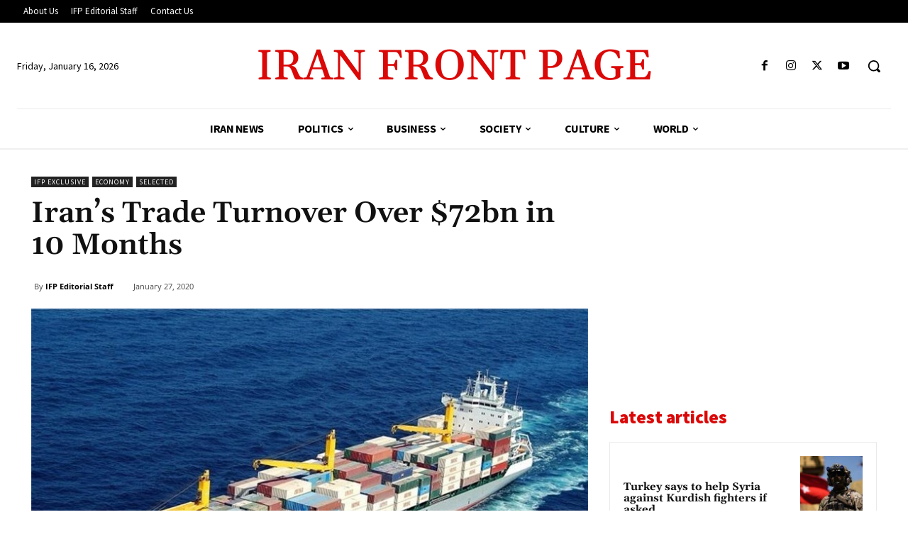

--- FILE ---
content_type: text/html; charset=utf-8
request_url: https://www.google.com/recaptcha/api2/aframe
body_size: 267
content:
<!DOCTYPE HTML><html><head><meta http-equiv="content-type" content="text/html; charset=UTF-8"></head><body><script nonce="0nOX5c2F-QnN-cMfQpqhqg">/** Anti-fraud and anti-abuse applications only. See google.com/recaptcha */ try{var clients={'sodar':'https://pagead2.googlesyndication.com/pagead/sodar?'};window.addEventListener("message",function(a){try{if(a.source===window.parent){var b=JSON.parse(a.data);var c=clients[b['id']];if(c){var d=document.createElement('img');d.src=c+b['params']+'&rc='+(localStorage.getItem("rc::a")?sessionStorage.getItem("rc::b"):"");window.document.body.appendChild(d);sessionStorage.setItem("rc::e",parseInt(sessionStorage.getItem("rc::e")||0)+1);localStorage.setItem("rc::h",'1768544749924');}}}catch(b){}});window.parent.postMessage("_grecaptcha_ready", "*");}catch(b){}</script></body></html>